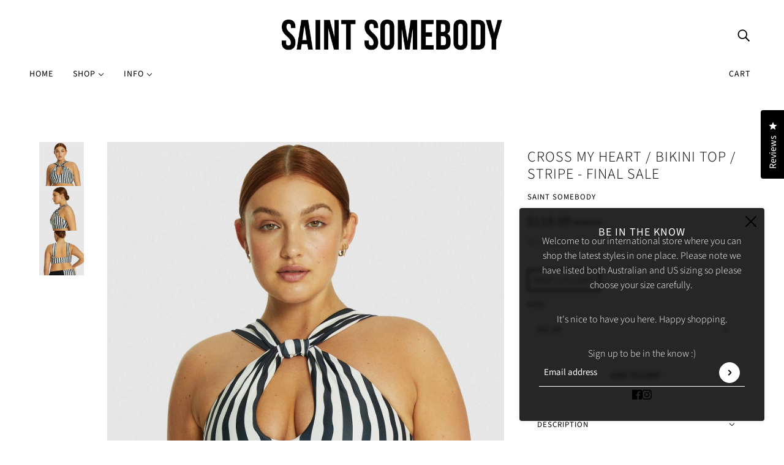

--- FILE ---
content_type: text/plain; charset=utf-8
request_url: https://predict-api-v3.getwair.com/load
body_size: 1079
content:
{"inlineRecs":true,"isPreview":false,"productConfigs":{"cross-my-heart-bikini-top-stripe":{"ageGroup":"adult","productKey":"cross-my-heart-bikini-top-stripe","gender":"female","genderVisible":false,"recommendationAvailable":true,"virtualFitIsAvailable":false}},"sessionCookieDomain":"","whitelabeled":false,"widgetCustomization":{},"widgetState":"live","widgetVersion":"v3","showNoRecAvailable":false,"modalConfig":{"stonesEnabled":false,"defaultMetric":true,"productImageDisplayMode":"allow-fill","defaultBraUnitSystem":"aus","defaultUserValues":{}},"translations":{"supportedLngs":["en"],"fallbackLng":"en"},"placementConfig":{"predict":{"format":"button","styling":{"rounded":false,"block":false,"logoLaunch":false,"underline":true,"logoRec":false},"text":"What's my size?"},"auto":{"position":"right","text":"What's my size?","enabled":false,"insets":{"x":0,"y":0}},"recommend":{"button":true,"underline":true,"rounded":false,"block":false,"text":"What's my size?","logoLaunch":false,"linkLogoBg":false,"logoRec":false}},"useInclusiveGenderLabels":false,"analyticsTracking":false,"inlineReviewsConfig":{"enabled":true},"brandLogoImageUri":null}